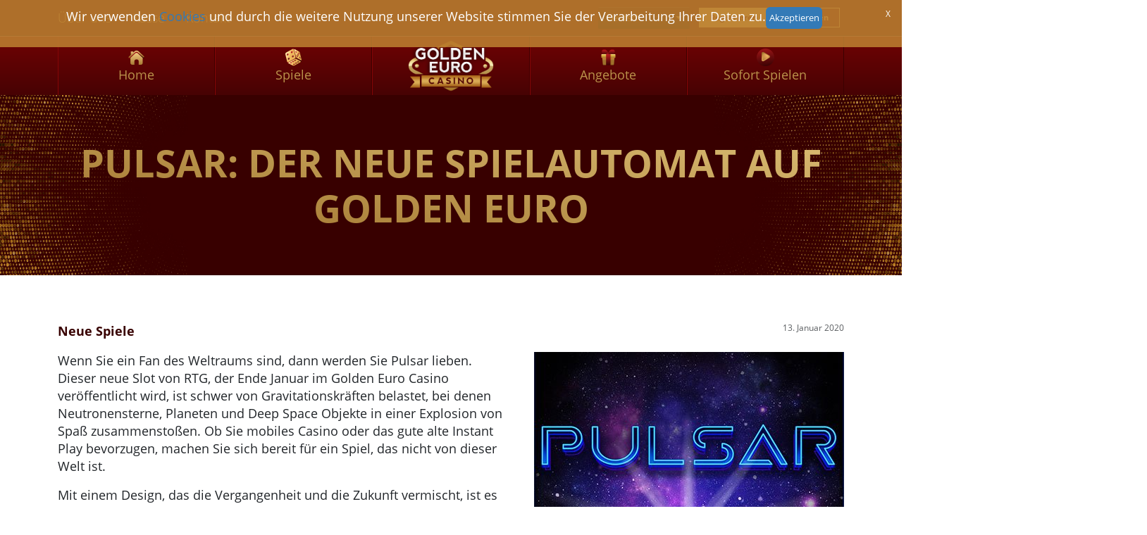

--- FILE ---
content_type: text/html; charset=utf-8
request_url: https://www.goldeneuro.com/de/blog/pulsar
body_size: 7080
content:
<!doctype html>





<html class="no-js" xmlns="http://www.w3.org/1999/xhtml" xml:lang="de-de" lang="de-de" dir="ltr"> <!--<![endif]-->
<head>
    <meta name="viewport" content="width=device-width, initial-scale=1.0" />
    <meta charset="utf-8">
	<meta name="author" content="Deni ">
	<meta name="yandex-verification" content="3a10ac3e656274a1">
	<meta name="msvalidate.01" content="10B1E6FCC04EC928CA53A77770D97B6C">
	<meta name="robots" content="index,follow">
	<meta name="description" content="Pulsar ist ein aufregender neuer Spielautomat von RTG, der am 29. Januar 2020 bei Golden Euro veröffentlicht wird. Lesen Sie unseren detaillierten Bericht, bevo">
	<meta name="generator" content="Golden Euro">
	<title>Pulsar: der neue Spielautomat auf Golden Euro – Golden Euro Casino</title>
	<link href="https://www.goldeneuro.com/en/blog/pulsar" rel="alternate" hreflang="en-GB">
	<link href="https://www.goldeneuro.com/de/blog/pulsar" rel="canonical">
	<link href="https://www.goldeneuro.com/fr/blog/pulsar" rel="alternate" hreflang="fr-FR">
	<link href="https://www.casinoge.com/fr/blog" rel="alternate" hreflang="fr-CH">
	<link href="https://www.casinoge.com/en/blog" rel="alternate" hreflang="en-CH">
	<link href="https://www.casinoge.com/it/blog" rel="alternate" hreflang="it-CH">
	<link href="/favicon.ico" rel="icon" type="image/vnd.microsoft.icon">
<link href="/media/templates/site/ge/css/bootstrap-icons.css?5db210" rel="stylesheet">
	<link href="https://cdn.jsdelivr.net/npm/bootstrap@5.3.2/dist/css/bootstrap.min.css?5db210" rel="stylesheet" crossorigin="anonymous">
	<link href="/media/vendor/fontawesome-free/css/fontawesome.min.css?6.7.2" rel="stylesheet">
	<link href="/media/templates/site/ge/css/template.min.css?5db210" rel="stylesheet">
	<link href="/media/mod_languages/css/template.min.css?5db210" rel="stylesheet">
	<link href="/media/vendor/joomla-custom-elements/css/joomla-alert.min.css?0.4.1" rel="stylesheet">
	<style>
    :root {
        --loginColor: #C09B53;
        --signupColor: #610304;
    }
</style>
	<style>.vdoresp {margin:6px;overflow:hidden;padding-bottom:56.25%;position:relative;height:0;}
.vdoresp iframe {left:0;top:0;height:100%;width:100%;position:absolute;}</style>
<script src="/media/vendor/jquery/js/jquery.min.js?3.7.1"></script>
	<script src="/media/plg_content_facadeyoutube/js/facadeyoutube.min.js?5db210"></script>
	<script src="https://cdn.jsdelivr.net/npm/bootstrap@5.3.2/dist/js/bootstrap.min.js?5db210" crossorigin="anonymous"></script>
	<script src="/media/templates/site/ge/js/template.min.js?5db210"></script>
	<script src="/media/plg_system_iframetolobby/js/iframetolobby.js?5db210"></script>
	<script src="/media/mod_menu/js/menu.min.js?5db210" type="module"></script>
	<script type="application/json" class="joomla-script-options new">{"bootstrap.dropdown":{".dropdown-toggle":{"flip":true,"boundary":"scrollParent","reference":"toggle","display":"dynamic","popperConfig":true}},"joomla.jtext":{"ERROR":"Fehler","MESSAGE":"Nachricht","NOTICE":"Hinweis","WARNING":"Warnung","JCLOSE":"Schließen","JOK":"OK","JOPEN":"Öffnen"},"system.paths":{"root":"","rootFull":"https:\/\/www.goldeneuro.com\/","base":"","baseFull":"https:\/\/www.goldeneuro.com\/"},"csrf.token":"bdf33176da32a934f5ad29c4b0f50a5e"}</script>
	<script src="/media/system/js/core.min.js?a3d8f8"></script>
	<script src="/media/vendor/bootstrap/js/dropdown.min.js?5.3.8" type="module"></script>
	<script src="/media/system/js/messages.min.js?9a4811" type="module"></script>
	<script type="application/ld+json">{"@context":"https://schema.org","@graph":[{"@type":"Organization","@id":"https://www.goldeneuro.com/#/schema/Organization/base","name":"Golden Euro Casino","url":"https://www.goldeneuro.com/"},{"@type":"WebSite","@id":"https://www.goldeneuro.com/#/schema/WebSite/base","url":"https://www.goldeneuro.com/","name":"Golden Euro Casino","publisher":{"@id":"https://www.goldeneuro.com/#/schema/Organization/base"}},{"@type":"WebPage","@id":"https://www.goldeneuro.com/#/schema/WebPage/base","url":"https://www.goldeneuro.com/de/blog/pulsar","name":"Pulsar: der neue Spielautomat auf Golden Euro – Golden Euro Casino","description":"Pulsar ist ein aufregender neuer Spielautomat von RTG, der am 29. Januar 2020 bei Golden Euro veröffentlicht wird. Lesen Sie unseren detaillierten Bericht, bevo","isPartOf":{"@id":"https://www.goldeneuro.com/#/schema/WebSite/base"},"about":{"@id":"https://www.goldeneuro.com/#/schema/Organization/base"},"inLanguage":"de-DE"},{"@type":"Article","@id":"https://www.goldeneuro.com/#/schema/com_content/article/378","name":"Pulsar: der neue Spielautomat auf Golden Euro","headline":"Pulsar: der neue Spielautomat auf Golden Euro","inLanguage":"de-DE","thumbnailUrl":"images/blog/games/pulsar440x300.jpg","image":"images/blog/games/pulsar440x300.jpg","articleSection":"Blog (DE)","dateCreated":"2020-01-14T09:23:00+00:00","isPartOf":{"@id":"https://www.goldeneuro.com/#/schema/WebPage/base"}}]}</script>
	<link href="https://www.goldeneuro.com/en/blog/pulsar" rel="alternate" hreflang="x-default">

    <link rel="apple-touch-icon" href="/apple-touch-icon.png">

    

    <!-- Matomo Tag Manager -->
    <script type="text/javascript">
        var _mtm = _mtm || [];
        _mtm.push({'mtm.startTime': (new Date().getTime()), 'event': 'mtm.Start'});
        var d=document, g=d.createElement('script'), s=d.getElementsByTagName('script')[0];
        g.type='text/javascript'; g.async=true; g.defer=true; g.src='https://track.goldeneuro.com/js/container_DAliHPXB.js'; s.parentNode.insertBefore(g,s);
    </script>
    <!-- End Matomo Tag Manager -->

<!--[if lt IE 7]>      <html class="no-js lt-ie9 lt-ie8 lt-ie7" xmlns="http://www.w3.org/1999/xhtml" xml:lang="de-de" lang="de-de" dir="ltr"> <![endif]-->
<!--[if IE 7]>         <html class="no-js lt-ie9 lt-ie8" xmlns="http://www.w3.org/1999/xhtml" xml:lang="de-de" lang="de-de" dir="ltr"> <![endif]-->
<!--[if IE 8]>         <html class="no-js lt-ie9" xmlns="http://www.w3.org/1999/xhtml" xml:lang="de-de" lang="de-de" dir="ltr"> <![endif]-->
<!--[if gt IE 8]><!-->
<!--[if lt IE 9]>
            <script src="/media/jui/js/html5.js"></script>
        <![endif]-->
</head>

<body class="site contentpage com_content  view-article layout-blog no-task itemid-371">
<div class="noau ">
    <div id="page">
        <a id="top" name="top"></a>

                    <nav class="topnav d-none d-md-block">
                <div class="container">
                    <div class="row topNavWrapper">
                        <div class="col-6"><ul class="mod-menu mod-list nav ">
    <li class="nav-item item-191"><a href="/de/ueber-uns" title="Über Golden Euro Casino">Über uns</a></li><li class="nav-item item-183"><a href="/de/kasse" title="Golden Euro Kasse">Kasse</a></li><li class="nav-item item-184"><a href="/de/kontakt" title="Golden Euro Kontakt">Kontakt</a></li></ul>
</div>
                        <div class="topNavRight col-6">
                            <div class="moduletable ">
        <div class="mod-languages">
    <p class="visually-hidden" id="language_picker_des_87">Sprache auswählen</p>


        <div class="mod-languages__select btn-group">
                                                        <button id="language_btn_87" type="button" data-bs-toggle="dropdown" class="btn btn-secondary dropdown-toggle" aria-haspopup="listbox" aria-labelledby="language_picker_des_87 language_btn_87" aria-expanded="false">
                                        Deutsch                </button>
                                                                    <ul aria-labelledby="language_picker_des_87" class="lang-block dropdown-menu">

                                                <li>
                    <a  href="/en/blog/pulsar">
                                                English                    </a>
                </li>
                                                                            <li class="lang-active">
                    <a aria-current="true"  href="https://www.goldeneuro.com/de/blog/pulsar">
                                                Deutsch                    </a>
                </li>
                                                            <li>
                    <a  href="/fr/blog/pulsar">
                                                Français                    </a>
                </li>
                                                            <li>
                    <a  href="/it/blog">
                                                Italiano                    </a>
                </li>
                            </ul>
    </div>

</div>
</div>

                            <div class="btn-container">
                                <a class="style2 hidden-lobby" target="_blank" href="/de/instantplay?show=signup" data-itl="true" onclick=parent.postMessage({"name":"show_signup"},"https://lobby.goldeneuro.com/");><span>Registrieren</span></a>
                                <a class="style1 hidden-lobby"  target="_blank" href="/de/instantplay?show=login" data-itl="true" onclick=parent.postMessage({"name":"show_login"},"https://lobby.goldeneuro.com/");><span>Anmelden</span></a>
                            </div>
                        </div>
                    </div>
                </div>
            </nav>
                            <nav class="mainnav" id="mainnav">
                
<div class="mmenu-bar navbar-header d-flex justify-content-between align-items-center flex-nowrap w-100 d-md-none">
    <div class="mobilogo"><a href="/"><img src="/images/logo.png" alt="Home"></a></div>
        <div class="btn-container d-md-none">
            <a class="style2 ms-1 mx-sm-1" target="_blank" href="/de/instantplay?show=signup" data-itl="true" onclick=parent.postMessage({"name":"show_signup"},"https://lobby.goldeneuro.com/");><span>Registrieren</span></a>
            <a class="style1 mx-1"  target="_blank" href="/de/instantplay?show=login" data-itl="true" onclick=parent.postMessage({"name":"show_login"},"https://lobby.goldeneuro.com/");><span>Anmelden</span></a>
        </div>
    <button
            class="navbar-toggler"
            id="open"
            type="button"
            data-bs-toggle="collapse"
            data-bs-target="#navbarNav"
            aria-controls="navbarNav"
            aria-expanded="false"
            aria-label="Toggle navigation"
    >
        <span class="navbar-toggler-line1"></span>
        <span class="navbar-toggler-line2"></span>
        <span class="navbar-toggler-line3"></span>
    </button>
</div>
<div id="navbarNav" class="main-navigation d-md-none collapse navbar-collapse">
    <ul class="navbar-nav">
        <li class="item-247"><a href="/de/angebote" title="Angebote" >Angebote</a></li><li class="item-248"><a href="/de/casino-spiele" title="Spiele" >Spiele</a></li><li class="item-1298 current active"><a href="/de/blog" title="Blog" >Blog</a></li><li class="item-250"><a href="/de/casino-spiele" title="Kasse" >Kasse</a></li><li class="item-251"><a href="/de/kontakt" title="Kontakt" >Kontakt</a></li><li class="item-252"><a href="/de/geschaeftsbedingungen" title="Geschäftsbedingungen" >Geschäftsbedingungen</a></li>    </ul>

    <div class="mod-languages">
         <nav class="languageSwitcher">
            <div class="moduletable ">
        <div class="mod-languages">
    <p class="visually-hidden" id="language_picker_des_87">Sprache auswählen</p>


        <div class="mod-languages__select btn-group">
                                                        <button id="language_btn_87" type="button" data-bs-toggle="dropdown" class="btn btn-secondary dropdown-toggle" aria-haspopup="listbox" aria-labelledby="language_picker_des_87 language_btn_87" aria-expanded="false">
                                        Deutsch                </button>
                                                                    <ul aria-labelledby="language_picker_des_87" class="lang-block dropdown-menu">

                                                <li>
                    <a  href="/en/blog/pulsar">
                                                English                    </a>
                </li>
                                                                            <li class="lang-active">
                    <a aria-current="true"  href="https://www.goldeneuro.com/de/blog/pulsar">
                                                Deutsch                    </a>
                </li>
                                                            <li>
                    <a  href="/fr/blog/pulsar">
                                                Français                    </a>
                </li>
                                                            <li>
                    <a  href="/it/blog">
                                                Italiano                    </a>
                </li>
                            </ul>
    </div>

</div>
</div>

         </nav>
    </div>

</div>

<div class="container d-none d-md-block hidden-ipls">
	<ul class="nav non-mobile menu hidden-ipls hidden-sm hidden-xs non-mobile">
	<li class="item-104"><a href="/de" title="Home" ><img src="/images/indexpage/home_1.png" alt="Home" width="25" height="25"/><span class="image-title">Home</span> </a></li><li class="item-192 parent"><a href="/de/casino-spiele" title="Spiele" ><img src="/images/indexpage/dice_1.png" alt="Spiele" width="25" height="25"/><span class="image-title">Spiele</span> </a></li><li class="item-163"><a class="logospacer" href="/de" title="Logo" ><img src="/images/logo.png" alt="Logo" width="25" height="25"/></a></li><li class="item-162"><a href="/de/angebote" title="Angebote" ><img src="/images/indexpage/Promotions_1.png" alt="Angebote" width="25" height="25"/><span class="image-title">Angebote</span> </a></li><li class="item-166"><a href="/de/instantplay?show=login" data-itl="true" onclick=parent.postMessage({"name":"show_login"},"https://lobby.goldeneuro.com/"); title="Sofort Spielen" ><img src="/images/indexpage/InstantPlay_1.png" alt="Sofort Spielen" width="25" height="25"/><span class="image-title">Sofort Spielen</span> </a></li></ul>
</div>
            </nav>
                
                    <div class="container-fluid subpageBg">
                <div class="container subpage">
                    <div class="row">
                        <h1 class="text-center">Pulsar: der neue Spielautomat auf Golden Euro</h1>
                    </div>
                </div>
            </div>
                <div class="subPageContent container-fluid">

            

            
            <div id="system-message-container" aria-live="polite"></div>

            ﻿<div class="override container com-content-article item-page pt-lg-5 pb-lg-5">
    <meta itemprop="inLanguage" content="de-DE">

    
    
        
            <dl class="article-info text-muted">

            <dt class="article-info-term">
                            <span class="visually-hidden">                        Details                            </span>                    </dt>

        
        
                    <div class="category-name">
            <a href="/de/blog/neue-spiele">Neue Spiele</a>
    </div>        
        
                    <dd class="published">
    <span class="icon-calendar icon-fw" aria-hidden="true"></span>
    <time datetime="2020-01-13T19:00:00-04:00">
        13. Januar 2020    </time>
</dd>
        
    
            
        
            </dl>
    
    
        <ul class="fields-container">
    <li class="field-entry cta-link-to-blog ">    <span class="field-label ">CTA link To all Blogs: </span>
<span class="field-value ">/blog</span>
</li>
<li class="field-entry cta-text-blog-game-de ">    <span class="field-label ">CTA Text Blog Game DE: </span>
<span class="field-value ">JETZT SPIELEN!</span>
</li>
<li class="field-entry cta-link-blog-game-de ">    <span class="field-label ">CTA Link Blog Game DE: </span>
<span class="field-value ">de/instantplay?show=login</span>
</li></ul>
                            <figure class="right item-image">
    <img src="/images/blog/games/pulsar440x300.jpg" alt="Pulsar Spielautomat logo auf Golden Euro Casino">    </figure>
                    <div class="com-content-article__body pb-4">
        <p>Wenn Sie ein Fan des Weltraums sind, dann werden Sie Pulsar lieben. Dieser neue Slot von RTG, der Ende Januar im Golden Euro Casino veröffentlicht wird, ist schwer von Gravitationskräften belastet, bei denen Neutronensterne, Planeten und Deep Space Objekte in einer Explosion von Spaß zusammenstoßen. Ob Sie mobiles Casino oder das gute alte Instant Play bevorzugen, machen Sie sich bereit für ein Spiel, das nicht von dieser Welt ist.</p>
 
<p>Mit einem Design, das die Vergangenheit und die Zukunft vermischt, ist es leicht zu sehen, warum dieses Spiel eine positive Review nach der anderen erhält. Es hat vielleicht nicht den ganzen Schnickschnack anderer Videospiele, aber was ihm an Features fehlt, bietet es in erstaunlichen Gameplay, das Sie sicher in seinen Bann ziehen wird.</p>
<h2>Pulsar Technische Aspekte </h2>
<p>Pulsar ist ein 3x5 Slot mit 20 festen Gewinnlinien und 5 Walzen. Es hat eine geringe Volatilität, was es perfekt für diejenigen macht, die neu an den Slots sind, ohne dass ihnen etwas der Magie genommen wird. Aber auch erfahrenere Spieler werden etwas finden, das sie genießen können. Die Gewinne fließen von links nach rechts und können bis zum 150-fachen des Einsatzes gehen.</p>
<p>Es ist erwähnenswert in diesem Bericht, dass das Spiel keine Wilds oder Streuungen aufweist, was es aber nicht weniger lustig macht.</p>
<h2>Pulsar Thema und Design</h2>
<p>Dieses neue Spiel nimmt die Spieler mit auf eine Reise in den tiefen Weltraum, wo Objekte wie Planeten, Asteroiden, Galaxien und Neutronensterne zusammenkommen, um den Spielern einen Universum wie kein anderes zu bieten. Die Schrift und die Musik werden für diejenigen, die früher Videospiele gespielt haben, sofort erkennbar sein. Ob Nostalgie oder der Reiz des Basisspiels, Pulsar bietet für jeden etwas.</p>
<p>Die futuristischen Rollen sind von neonblauem Licht umgeben und in einer wabenartigen Struktur konfiguriert, was für ein faszinierenderes Setup sorgt, als man es normalerweise in einem Spielautomaten findet. Diese wird dann direkt auf einer Spiralgalaxie platziert. Alle Informationen, die Sie vielleicht benötigen, um diesen Slot zu spielen, befinden sich in den beiden unteren Ecken des Bildschirms.</p>
<h2>Pulsar Boni</h2>
<h3>Explodierende Sterne</h3>
<p>Machen Sie sich bereit für einige erstaunliche interstellare Boni und Feuerwerke, wenn Sie diesen Online-Slot spielen. Mit vier verschiedenen Neutronensternen, die zur Verfügung stehen, wird jeder in einem anderen Muster explodieren, wenn sein Timer Null erreicht. Sobald er explodiert, werden alle Symbole innerhalb seines Explosionsweges zerstört, nur um dann durch neue zufällige Symbole und neue Gewinnchancen an diesem erstaunlichen Spielautomaten ersetzt zu werden.</p>
<h3>Gratisspins und Walzen</h3>
<p>Das Spiel bietet auch Freispiele und Spezialwalzen, die den Spaß am Leben erhalten. Gewinnkombinationen verschwinden, sobald die Auszahlungen erfolgen, woraufhin neue Symbole und damit neue Gewinnmöglichkeiten erscheinen. Dies wird mit jedem weiteren Gewinn fortgesetzt, bis Ihr Glück aufgebraucht ist und das Spiel wieder normal läuft. Freirunden sind auch während des Spiels möglich.</p>
<h2>Zusammenfassende Beurteilung</h2>
<p>Pulsar ist ein Spielautomat, der von jedem genossen werden kann. Egal ob Sie neu bei Slots sind und nach etwas einfachem suchen, das eine geringe Volatilität aufweist, oder ob Sie ein erfahrener Spieler sind, der auf der Suche nach dem nächsten großen Titel ist, RTG's Pulsar bietet für jeden etwas. Von der Grafik über das Gameplay bis hin zur Musik, dieser Slot wird sich durchsetzen.</p>
<p>Auch wenn das Fehlen von Streuungen oder Wilds wie ein Deal-Breaker erscheinen mag, würden wir Sie ermutigen, es als unverblümten Spaß zu betrachten. Mit erstaunlichen Grafiken und einem Thema, das buchstäblich nicht von dieser Welt ist, ist Pulsar alles, was ein Spielautomat sein sollte. Bleiben Sie dran und erleben Sie den Wow-Effekt, den dieses Spiel inspirieren kann!</p>
<p>Verpassen Sie nicht diese meisterhafte Mischung aus moderner Technologie und Spaß aus dem Weltraum! <em><br></em></p>
<p> </p>
<p> </p>    </div>

        
        
                                            <div class="cf-cta-container">
                    <a href="/de/instantplay?show=login" data-itl="true" onclick=parent.postMessage({"name":"show_login"},"https://lobby.goldeneuro.com/"); class="cf-play-btn" role="button" aria-pressed="true">JETZT SPIELEN!</span></a>
                </div><div class="cf-cta-container-2">
                    <a href="/blog" class="cf-allgames-btn" role="button" aria-pressed="true"><img src="/images/arrow.png" alt="Back to Blog"><span>ZURÜCK ZUM BLOG</span></a>
                    </div>
</div>

        </div>
        
        <footer class="level1">
            <a id="footer" name="footer"></a>
            <div class="container">
                <div class="row">
                    <div class="footerSocial text-center">
                                                    <div class="moduletable ">
        
<div id="mod-custom276" class="mod-custom custom">
    <ul class="socialFooter">
<li><a title="instagram" href="https://www.instagram.com/goldeneuro/"><img title="instagram" src="/images/Instagram.png" alt="instagram" width="33" height="33"></a></li>
<li><a title="twitter" href="https://x.com/goldeneuro"><img title="twitter" src="/images/Twitter.png" alt="twitter" width="32" height="26"></a></li>
</ul></div>
</div>

                                            </div>

                    <div class="col-12 col-sm-4 text-center">
                                                    <div class="moduletable ">
            <h3 >Golden Euro</h3>        <ul class="mod-menu mod-list nav ">
    <li class="nav-item item-557"><a href="/de/mobil" title="Mobiles Casino">Mobiles Casino</a></li><li class="nav-item item-1180"><a href="/de/slot-tournaments" title="Slot-Turniere">Slot-Turniere</a></li><li class="nav-item item-189"><a href="/de/angebote" title="Angebote">Angebote</a></li><li class="nav-item item-371 current active parent"><a href="/de/blog" title="Blog" aria-current="location">Blog</a></li></ul>
</div>

                                            </div>
                    <div class="col-12 col-sm-4 text-center">
                                                    <div class="moduletable ">
            <h3 >Verantwortung</h3>        <ul class="mod-menu mod-list nav ">
    <li class="nav-item item-190"><a href="/de/geschaeftsbedingungen" title="Geschäftsbedingungen">Geschäftsbedingungen</a></li><li class="nav-item item-813"><a href="/de/privacy-policy" title="Datenschutzrichtlinie">Datenschutzrichtlinie</a></li><li class="nav-item item-555"><a href="/de/kasse" title="Kasse">Kasse</a></li></ul>
</div>

                                            </div>
                    <div class="col-12 col-sm-4 text-center">
                                                    <div class="moduletable ">
            <h3 >Hilfe</h3>        <ul class="mod-menu mod-list nav ">
    <li class="nav-item item-193"><a href="/de/kontakt" title="Kontakt">Kontakt</a></li><li class="nav-item item-1221"><a href="/de/blog/presse" title="Pressemitteilungen">Pressemitteilungen</a></li><li class="nav-item item-182"><a href="https://www.goldeneuroaffiliates.com/en/" title="Partnerprogramm" target="_blank" rel="noopener noreferrer">Partnerprogramm</a></li></ul>
</div>

                                            </div>
                </div>
            </div>
        </footer>
        <footer class="level2">
            <div class="container">
                <div class="row">
                    <div class="col-12 copyright">
                                                    <div class="moduletable ">
        
<div id="mod-custom245" class="mod-custom custom">
    <p style="text-align: center;"><span lang="EN-US"></span></p></div>
</div>
<div class="moduletable ">
        <div class="footercopyright ">
    <p>Copyright © 2026 Continental Ventures Ltd. All Rights Reserved. You must be at least 18 years of age to play</p>
</div>
</div>
<div class="moduletable ">
        
<div id="mod-custom118" class="mod-custom custom">
    <p><a title="RTG" href="https://spinlogicgaming.com" target="_blank" rel="noopener noreferrer"><img style="margin-right: 20px;" title="Spinlogic Gaming" src="/images/footer_spinlogic_logo.png" alt="Spinlogic Gaming" width="88" height="16" /></a> <a title="CDS" href="https://www.centraldisputesystem.com/form.asp?casinoID=78" target="_blank" rel="noopener noreferrer"><img style="margin-right: 20px;" title="CDS" src="/images/Footer_cds_long.png" alt="CDS" width="88" height="28" /> </a> <a title="itechlabs" href="https://www.itechlabs.com/certificates/ContinentalVentures/ContinentalVentures_RTP_audit_certificate.pdf" target="_blank" rel="noopener noreferrer"><img style="margin-right: 20px;" title="itechlabs" src="/images/Footer_itechlabs_1_1.png" alt="itechlabs" height="16" /></a><img style="margin-right: 20px;" title="18+" src="/images/18_1.png" alt="18+" height="16" /> <a title="Gamblers Anonymous" href="http://www.gamblersanonymous.org/ga/" target="_blank" rel="noopener noreferrer"><img style="margin-right: 20px;" title="Gamblers Anonymous" src="/images/Footer_GA_2.png" alt="Gamblers Anonymous" height="16" /></a> <a title="Cybersitter" href="https://cybersitter.27labs.com/" target="_blank" rel="noopener noreferrer"><img style="margin-right: 20px;" title="cybersitter" src="/images/Footer_cybersitter.png" alt="cybersitter" height="16" /></a></p></div>
</div>

                                                <!-- http://www.antiguagaming.gov.ag/SealValidator.asp?ID=2290011110 -->
                        <p class="seal">

                            <a href="https://www.fsrc.gov.ag/index.php/continental-ventures-ltd" target="_blank" rel="">
                                <img src="/images/pimgpsh_thumbnail_win_distr.png" alt="Seal" />
                            </a>
                                                    </p>
                    </div>
                </div>
            </div>
        </footer>

        <div id="stickyBtn" class="stickyButton container-fluid no-padding text-center d-none">
            <a class="stickyhome" href="/de/instantplay?show=login" data-itl="true" onclick=parent.postMessage({"name":"show_login"},"https://lobby.goldeneuro.com/");>JETZT SPIELEN!</a>
            <a class="sticky" href="/de/instantplay?show=login" data-itl="true" onclick=parent.postMessage({"name":"show_login"},"https://lobby.goldeneuro.com/");>JETZT SPIELEN!</a>
        </div>
    </div>
    </div>
</body>
</html>

--- FILE ---
content_type: text/css
request_url: https://www.goldeneuro.com/media/templates/site/ge/css/template.min.css?5db210
body_size: 10154
content:
@font-face{font-family:"Open Sans";font-display:swap;font-style:normal;font-weight:300;src:url("../css/fonts/open-sans-v23-latin-300.woff2") format("woff2"),url("../css/fonts/open-sans-v23-latin-300.woff") format("woff")}@font-face{font-family:"Open Sans";font-display:swap;font-style:normal;font-weight:400;src:url("../css/fonts/open-sans-v23-latin-regular.woff2") format("woff2"),url("../css/fonts/open-sans-v23-latin-regular.woff") format("woff")}@font-face{font-family:"Open Sans";font-display:swap;font-style:normal;font-weight:700;src:url("../css/fonts/open-sans-v23-latin-700.woff2") format("woff2"),url("../css/fonts/open-sans-v23-latin-700.woff") format("woff")}@font-face{font-family:"Open Sans";font-display:swap;font-style:normal;font-weight:800;src:url("../css/fonts/open-sans-v23-latin-800.woff2") format("woff2"),url("../css/fonts/open-sans-v23-latin-800.woff") format("woff")}.no-padding{padding:0 !important}.float-left{float:left !important}.float-right{float:right !important}.flex{display:flex}img{max-width:100%;height:auto}.goldenBar{color:#fff;width:100%;background:linear-gradient(259.7deg, #D6B76E 7.61%, #B9934B 55.08%, #9F712B 98.75%, #9F712B 98.75%);border-radius:0;font-style:normal;font-weight:bold;padding-left:30px;padding-top:9px;padding-bottom:9px;margin:0}@media(min-width: 576px){.goldenBar{border-radius:3px}}.goldenBar h1,.goldenBar h2,.goldenBar h3,.goldenBar h4,.goldenBar h5,.goldenBar p{margin:0}.newsflash .newsflash-title a:focus,.newsflash .newsflash-title a:hover,.newsflash .newsflash-title a:active,section.fp.promos .item .newsflash-title a{color:#e2a21b;text-decoration:none;font-weight:normal}span.dl-4,span.dl-3,span.dl-2,span.dl-1{display:block;clear:both;overflow:hidden;text-indent:-500px;width:62px;height:62px;margin:0 auto 30px}.item-page table th,.item-image table th,.blog .item table th{color:#fff;text-align:left;font-weight:bold;line-height:21px}@media(min-width: 576px){.item-page table th,.item-image table th,.blog .item table th{font-weight:bold;line-height:35px}}body{position:relative;font-family:"Open Sans",sans-serif;font-style:normal;font-weight:400;font-size:12px;overflow-x:hidden}body.inlobby .topnav{display:none !important}body.inlobby .mainnav{display:none}body.inlobby footer{display:none}.hidden{display:none}p,ol,ul,table td,table th{font-size:12px;line-height:25px}@media(min-width: 768px){p,ol,ul,table td,table th{font-size:14.5px}}@media(min-width: 1200px){p,ol,ul,table td,table th{font-size:18px}}h1,.h1{font-family:Open Sans,sans-serif;font-style:normal;font-weight:bold;font-size:2.5em}@media(min-width: 768px){h1,.h1{font-size:3.5em}}@media(min-width: 1200px){h1,.h1{font-size:4.5em}}h2,.h2{font-family:Open Sans,sans-serif;font-style:normal;font-weight:bold;font-size:1.8em}@media(min-width: 768px){h2,.h2{font-size:2em}}@media(min-width: 1200px){h2,.h2{font-size:2.5em}}h2.section-headline,.h2.section-headline{margin-bottom:26px}h3,.h3{font-family:Open Sans,sans-serif;font-style:normal;font-weight:bold;font-size:1.5em}@media(min-width: 768px){h3,.h3{font-size:1.8em}}@media(min-width: 1200px){h3,.h3{font-size:2em}}h4,.h4{font-family:Open Sans,sans-serif;font-style:normal;font-weight:bold;font-size:1.2em}@media(min-width: 768px){h4,.h4{font-size:1.5em}}@media(min-width: 1200px){h4,.h4{font-size:1.8em}}a{text-decoration:none;color:#380000}a:focus,a:active,a:hover{text-decoration:none;color:#380000;box-shadow:none}.clear{clear:both}.article-info-term{display:none}.pagination{display:flex;padding:0;margin:0;justify-content:center;align-items:center;width:100%}.pagination .counter{display:none}.pagination ul{display:flex;list-style-type:none;padding:0;justify-content:center;align-items:center}.pagination ul .pagination-start,.pagination ul .pagination-end{display:none}.pagination ul .pagination-next,.pagination ul .pagination-prev{background:linear-gradient(180deg, #D6B76E 7.61%, #B9934B 55.08%, #9F712B 78.75%, #9F712B 98.75%);border-radius:2px;color:#540304;font-size:15.75px;text-transform:uppercase;font-weight:600;text-align:center;display:flex;justify-content:center;align-content:center}.pagination ul .pagination-prev{background:rgba(0,0,0,0);border:1px solid #d6b76e;color:#d6b76e}.pagination ul li{font-weight:600;font-size:15.75px;line-height:21px}.pagination ul li span{color:#ba934b;padding:10px 25px}@media(min-width: 576px){.pagination ul li a{padding:10px 25px}}.pagination .previous>a,.pagination .previous>span{background-image:url(/images/left.png);background-repeat:no-repeat;border:0;background-position:left;color:#c8a55b;padding:10px 40px 10px}.pagination .next>a,.pagination .next>span{background-image:url(/images/right.png);background-repeat:no-repeat;border:0;background-position:right;color:#c8a55b;padding:6px 40px 10px}.pagination li>a:focus,.pagination li>a:hover{background-color:rgba(238,238,238,0)}.view-article ul.pagination{clear:both;display:flex}.view-article ul.pagination li{flex:0 0 100%;display:flex}.view-article ul.pagination li:not(:only-child){flex:0 0 50%}.view-article ul.pagination li.next{justify-content:flex-end}.blogCategories ul.nav{display:flex;flex-wrap:wrap;padding:1rem 0}.blogCategories ul.nav li{border-radius:2px;flex:1 0 45%;margin:5px;display:inline-flex}@media(min-width: 576px){.blogCategories ul.nav li{flex:1 0 21%}}.blogCategories ul.nav li a{display:flex;align-items:center;justify-content:center;border:2px solid #ba934b;border-radius:2px;font-weight:600;font-size:1em;text-align:center;text-transform:uppercase;color:#ba934b;width:100%;padding:10px 15px}@media(min-width: 768px){.blogCategories ul.nav li a{font-size:1.3em}}.blogCategories ul.nav :hover{color:#380000;background:linear-gradient(259.7deg, #D6B76E 7.61%, #B9934B 55.08%, #9F712B 98.75%, #9F712B 98.75%)}.blogCategories ul.nav li.current{background:linear-gradient(259.7deg, #D6B76E 7.61%, #B9934B 55.08%, #9F712B 98.75%, #9F712B 98.75%);color:#380000;border-radius:2px}.blogCategories ul.nav li.current a{color:#380000}.blog{padding:10px 0}@media(min-width: 576px){.blog{padding:70px 0}}.blog .blog-item{margin-top:30px}.blog .pagination{display:flex;padding:0;margin:0;justify-content:center;align-items:center;width:100%;position:relative}.blog .pagination .counter{display:none}.blog .pagination ul{display:flex;list-style-type:none;padding:0;justify-content:center;align-items:center;margin-top:95px}.blog .pagination ul .pagination-start,.blog .pagination ul .pagination-end{display:none}.blog .pagination ul li.page-item{font-weight:600;font-size:15.75px;line-height:21px;padding:0}.blog .pagination ul li.page-item.disabled,.blog .pagination ul li.page-item:first-child,.blog .pagination ul li.page-item:last-child{display:none}.blog .pagination ul li.page-item.active span.page-link{color:#ba934b;background:none}.blog .pagination ul li.page-item .page-link:hover{color:#ba934b}.blog .pagination ul li.page-item a,.blog .pagination ul li.page-item span{display:flex;justify-content:center;align-items:center;border:none}.blog .ctaButton,.blog .ctaButtonMobile{width:158px}@media(max-width: 340px){.blog .ctaButton,.blog .ctaButtonMobile{width:130px}}.blog .pagination-prev{margin-right:60px}@media(max-width: 992px){.blog .pagination-prev{position:absolute;top:40px;left:0}}.blog .pagination-prev span,.blog .pagination-prev a{color:#ba934b}.blog .pagination-next{margin-left:60px}@media(max-width: 992px){.blog .pagination-next{position:absolute;top:40px;right:0}}.blog .pagination-next span,.blog .pagination-next a{color:#700203}.blog .icon-angle-left{padding:0}.blog .icon-angle-left:before{content:url(../images/leftGolden.png);margin-right:10px;display:inline-flex;align-self:center}.blog .icon-angle-right{padding:0}.blog .icon-angle-right:after{content:url(../images/right.png);margin-left:10px;display:inline-flex;align-self:center}.blog .page-header{border-bottom:none}.blog .row{display:flex;flex-wrap:wrap;margin:0}.blog .item-image img{max-width:100%;height:auto;display:block}.blog .row.item{margin-top:35px;margin-bottom:35px}.blog .page-header h2 a{font-style:normal;font-weight:bold;font-size:22px;color:#000;padding:23px 0 10px 0}@media(min-width: 576px){.blog .page-header h2 a{font-style:normal;font-weight:bold;font-size:25px;line-height:35px}}.blog dl.article-info{display:flex;justify-content:space-between;line-height:1}.blog .category-name{color:#5f5f5f;font-weight:normal;font-size:15.75px;margin:1rem 0 2rem 0}.blog .category-name span{text-transform:uppercase}.blog .published{color:#5f5f5f;font-weight:normal;font-size:15.75px;margin:1rem 0 2rem 0}.blog .published span{text-transform:uppercase}.blog .blogContent h2{display:block}.blog .label-warning{display:none}.blog .item table{margin:10px 0}.blog .item table th{padding:4px 30px !important}.blog .item table td{padding:4px 30px !important;font-weight:normal;font-size:10px;line-height:21px}.blog .item table thead tr{background:linear-gradient(259.7deg, #D6B76E 7.61%, #B9934B 55.08%, #9F712B 98.75%, #9F712B 98.75%)}.blog .item table tbody tr{background:#fff}.blog .item table tbody tr:nth-child(odd){background:#f6efe1}.tags-cat{display:flex;flex-wrap:wrap}.tags-cat .tagged-item{margin-top:30px}.tags-cat .tagged-item .tag-body>p{display:inline}.readmore a.btn{font-style:normal;font-weight:bold;font-size:15.75px;background:-webkit-linear-gradient(259.7deg, #D6B76E 7.61%, #B9934B 55.08%, #9F712B 98.75%, #9F712B 98.75%);-webkit-background-clip:text;-webkit-text-fill-color:rgba(0,0,0,0);padding:0;border:none}.topnav{padding:5px 0;border-bottom:1px solid #300404;background:#500001;font-size:11px;font-weight:300}.topnav .topNavWrapper{display:flex;align-items:center}.topnav .topNavWrapper .nav>li>a{color:#ba934b;padding:7px 15px}.topnav .topNavWrapper .nav>li>a:hover{background-color:rgba(0,0,0,0);opacity:.8}.topnav .topNavWrapper .nav>li:first-child a{padding-left:0}.topnav .topNavWrapper .topNavRight{display:flex;justify-content:flex-end;align-items:center}.topnav .topNavWrapper a.loginButton{border:1px solid #ba934b;border-radius:2px;width:77px;height:23px;text-align:center;justify-content:center;align-items:center;display:flex;color:#ba934b;margin-left:10px}.topnav .topNavWrapper a.loginButton:hover{text-decoration:none;opacity:.8}.topnav .topNavWrapper a.loginButton:after{content:url(../images/login-desk.png);padding:0 5px}.mod-languages .btn-group{color:#ba934b;border-radius:2px}.mod-languages .btn-group button{display:flex;align-items:center;justify-content:space-between;width:132px;background:linear-gradient(180deg, #572F2F 0%, #4A0303 3.65%, #1B0101 100%);border-radius:2px;border-color:#540304;box-shadow:none;color:#ba934b;font-size:12.91px}.mod-languages .dropdown-menu.show{background:linear-gradient(180deg, #572F2F 0%, #4A0303 3.65%, #1B0101 100%);color:#fff;box-shadow:none;border:1px solid #ba934b;position:absolute;transform:translate(0, 0) !important;z-index:1010;width:132px;min-width:132px;padding:0}@media(min-width: 768px){.mod-languages .dropdown-menu.show{transform:translate(0, 5px) !important}}.mod-languages .dropdown-menu.show li{padding:.1rem 0;margin:0;font-size:12px;cursor:pointer}.mod-languages .dropdown-menu.show li:not(.lang-active):hover{background:#540304}.mod-languages .dropdown-menu.show li:not(.lang-active):hover a{color:#fff}.mod-languages .dropdown-menu.show li a{display:block;width:100%;color:#ba934b}.mod-languages .dropdown-menu.show li a :hover{color:#ba934b;opacity:.8}.main-navigation{position:fixed;right:0;height:100vh;width:93%;font-size:12.91px;color:#ba934b;background:linear-gradient(to bottom, #700203 0, #470304 100%);z-index:9;top:0;overflow-x:hidden}.main-navigation.slide-left{visibility:visible;-webkit-animation:slide-left .75s cubic-bezier(0.25, 0.46, 0.45, 0.94) both;animation:slide-left .75s cubic-bezier(0.25, 0.46, 0.45, 0.94) both}.main-navigation.slide-right{visibility:visible;-webkit-animation:slide-right .75s cubic-bezier(0.25, 0.46, 0.45, 0.94) both;animation:slide-right .75s cubic-bezier(0.25, 0.46, 0.45, 0.94) both}@media(min-width: 768px){.main-navigation{top:0}}.main-navigation .chzn-results{margin-left:0 !important;margin-top:0 !important}@-webkit-keyframes slide-left{0%{-webkit-transform:translateX(100%);transform:translateX(100%)}100%{-webkit-transform:translateX(0);transform:translateX(0)}}@keyframes slide-left{0%{-webkit-transform:translateX(100%);transform:translateX(100%)}100%{-webkit-transform:translateX(0);transform:translateX(0)}}@-webkit-keyframes slide-right{0%{-webkit-transform:translateX(0);transform:translateX(0)}100%{-webkit-transform:translateX(100%);transform:translateX(100%)}}@keyframes slide-right{0%{-webkit-transform:translateX(0);transform:translateX(0)}100%{-webkit-transform:translateX(100%);transform:translateX(100%)}}.iconWrapper img.loginMob{position:absolute;z-index:9;top:24px;right:80px;width:53px;height:53px}@media(min-width: 767px){.iconWrapper img.loginMob{top:11px}}.mainnav{height:103px;font-size:12.91px;z-index:9999;border-top:1px solid #9a4c4d;color:#ba934b;background:#700203;background:url([data-uri]);background:linear-gradient(to bottom, #700203 0, #470304 100%);filter:progid:dximagetransform.microsoft.gradient(startcolorstr="$color_japanese_maple_approx", endcolorstr="$color_bulgarian_rose_approx",gradienttype=0 )}.mainnav .logo{margin-top:-22px;padding:0}.mainnav .image-title{display:block;clear:both}.mainnav>.container>.nav{height:83px}.mainnav>.container>.nav>li{height:83px;border-left:1px solid #850506;border-right:1px solid #3b0000;text-align:center}.mainnav .nav>li{display:flex;justify-content:center;align-items:center;flex:1 0 19%}.mainnav .nav>li>a{height:83px;color:#ba934b;line-height:initial;display:flex;flex-direction:column;align-items:center;justify-content:center;padding:0;width:100%}.mainnav .nav>li>a:hover{background-color:#4a0303}.mainnav .nav>li>a:focus{background-color:#4a0303}.mainnav .nav>li.active>a{background-color:#4a0303}.mainnav #navbarNav{padding-left:50px;z-index:99999997;transform:translateX(100%);transition:transform .4s ease-in-out}.mainnav #navbarNav>ul{list-style:none;margin-top:120px;padding-left:0}.mainnav #navbarNav>ul li{font-size:20px;line-height:18px;margin-bottom:20px}.mainnav #navbarNav>ul li a{color:#ba934b}.mainnav #navbarNav>ul li a:hover,.mainnav #navbarNav>ul li a:focus,.mainnav #navbarNav>ul li a:visited{text-decoration:none}.mainnav #navbarNav.show{transform:translateX(0)}.fp-promo{padding:3em 0}@media(min-width: 992px){.fp-promo{padding:7em 0}}.fp-promo .heroImg{display:flex;justify-content:center;align-items:center}.fp-promo .heroImg .ctaButton,.fp-promo .heroImg .ctaButtonMobile{align-self:start}.casinoTitle{display:flex;flex-direction:column;justify-content:center;color:#fff}.casinoTitle h1{font-weight:800;margin:0}.casinoTitle h2{background:-webkit-linear-gradient(259.7deg, #D6B76E 7.61%, #B9934B 55.08%, #9F712B 98.75%, #9F712B 98.75%);-webkit-background-clip:text;-webkit-text-fill-color:rgba(0,0,0,0);font-weight:700;margin:0}.casinoTitle h3{font-weight:400;margin:0}@media(min-width: 992px){.casinoTitle .heroIcons{margin-bottom:20px}}.casinoTitle .heroIcons table tr td:first-child{width:8%}.ctaButton,.ctaButtonMobile{background:linear-gradient(259.7deg, #D6B76E 7.61%, #B9934B 55.08%, #9F712B 98.75%, #9F712B 98.75%);border-radius:2px;color:#540304;width:265px;font-size:15.75px;text-transform:uppercase;padding:10px 0;font-weight:600;text-align:center;display:block}.ctaButtonMobile{text-align:center !important;margin:3rem auto;height:auto}a.ctaButton:hover,a.ctaButtonMobile:hover,a.ctaButton:focus,a.ctaButtonMobile:focus,a.ctaButton:active,a.ctaButtonMobile:active{opacity:.95;color:#540304;text-decoration:none;-moz-transition:all .2s ease-in;-o-transition:all .2s ease-in;-webkit-transition:all .2s ease-in;transition:all .2s ease-in}.stickyButton{background:linear-gradient(259.7deg, #D6B76E 7.61%, #9F712B 98.75%);height:45px;align-items:center;justify-content:center;position:fixed;bottom:0;width:100%;z-index:9999;display:flex}@media(min-width: 576px){.stickyButton{display:none !important}}.stickyButton a{font-weight:600;font-size:15.75px;color:#380000;text-transform:uppercase}.stickyButton .stickyhome{display:none}.fp-section a{font-weight:bold}@media(min-width: 992px){.fp-section.fpMobileCasino .mod-custom{display:flex;align-items:center}}@media(min-width: 992px){.fp-section.fpMobileCasino .mod-custom p{width:50%}}.jackpots{background:linear-gradient(180deg, #970001 0%, #480304 100%);text-align:center;color:#fff;font-style:normal;font-weight:normal;height:100px;display:flex;align-items:center;justify-content:center}.jackpots.sticky-jackpot{position:fixed;bottom:0;left:0;right:0;z-index:1000}.jackpots.on-footer{position:absolute;width:100%;z-index:1000}.jackpots p{margin:0;display:flex;justify-content:center;align-items:center;line-height:normal}.jackpots p:before{content:url(../images/diamond.png);margin-right:10px;position:relative}.jackpots #dynjackpots{background:-webkit-linear-gradient(259.7deg, #D6B76E 7.61%, #B9934B 55.08%, #9F712B 98.75%, #9F712B 98.75%);-webkit-background-clip:text;-webkit-text-fill-color:rgba(0,0,0,0);font-weight:normal;font-size:25px;margin-left:10px}@media(min-width: 576px){.jackpots #dynjackpots{font-size:30px}}section.gp{margin:70px 0}.section-title-wrapper .section-title,.section-title-wrapper .promotions .promotionsTitle,.promotions .section-title-wrapper .promotionsTitle{color:#fff;width:100%;background:linear-gradient(259.7deg, #D6B76E 7.61%, #B9934B 55.08%, #9F712B 98.75%, #9F712B 98.75%);border-radius:0}@media(min-width: 576px){.section-title-wrapper .section-title,.section-title-wrapper .promotions .promotionsTitle,.promotions .section-title-wrapper .promotionsTitle{border-radius:3px}}.section-title-wrapper .section-title h3,.section-title-wrapper .promotions .promotionsTitle h3,.promotions .section-title-wrapper .promotionsTitle h3{font-style:normal;font-weight:bold;padding-left:30px;padding-top:9px;padding-bottom:9px;margin:0}.section-title-wrapper .section-title h3 a,.section-title-wrapper .promotions .promotionsTitle h3 a,.promotions .section-title-wrapper .promotionsTitle h3 a{color:#fff !important}.section-title-wrapper .section-title h3 a:hover,.section-title-wrapper .promotions .promotionsTitle h3 a:hover,.promotions .section-title-wrapper .promotionsTitle h3 a:hover,.section-title-wrapper .section-title h3 a:focus,.section-title-wrapper .promotions .promotionsTitle h3 a:focus,.promotions .section-title-wrapper .promotionsTitle h3 a:focus,.section-title-wrapper .section-title h3 a:visited,.section-title-wrapper .promotions .promotionsTitle h3 a:visited,.promotions .section-title-wrapper .promotionsTitle h3 a:visited{text-decoration:none;color:#fff}@media screen and (max-width: 767px){.section-title-wrapper .section-title h3,.section-title-wrapper .promotions .promotionsTitle h3,.promotions .section-title-wrapper .promotionsTitle h3{padding-left:15px}}.headline{margin-bottom:40px}.headline .gs-intro{font-style:normal;font-weight:normal;font-size:20px;line-height:32px;color:#000}.carouselImage{width:100%;height:auto}.carousel-inner{margin-bottom:10px}@media screen and (max-width: 992px){.carousel-inner{margin-bottom:6px}}.carousel-item{max-width:220px;position:relative;margin-bottom:11px;margin-top:29px}@media screen and (max-width: 992px){.carousel-item{margin-top:33px}}@media screen and (max-width: 576px){.carousel-item{width:105px !important}}.carousel-item:hover .btnWrapper{display:flex;flex-direction:column;justify-content:center;align-items:center}.carousel-item:hover>.carouselImage{background:#fff;opacity:.6}.carousel-item .btnWrapper{position:absolute;width:100%;height:100%;top:0;display:none}.gs-play-btn{color:#540304;background:linear-gradient(259.7deg, #D6B76E 7.61%, #B9934B 55.08%, #9F712B 98.75%, #9F712B 98.75%);border-radius:2px;padding:5px 0;width:134px;display:flex;justify-content:center;align-items:center;height:auto}@media screen and (max-width: 576px){.gs-play-btn{font-weight:600}}.gs-play-btn img{display:inline-flex;max-width:19px;margin-right:5px}@media screen and (max-width: 576px){.gs-play-btn img{width:9px;height:10px}}.gs-play-btn:hover,.gs-play-btn:focus,.gs-play-btn:visited{text-decoration:none;color:#540304}.gs-info-btn{display:block;position:absolute;bottom:5px}@media screen and (min-width: 768px){.gs-info-btn{bottom:15px}}.gs-info-btn img{max-width:28px;background:linear-gradient(259.7deg, #D6B76E 7.61%, #B9934B 55.08%, #9F712B 98.75%, #9F712B 98.75%);border-radius:14px}@media screen and (max-width: 576px){.gs-info-btn img{width:15px;height:auto}}.games-description{margin-top:-15px;margin-bottom:20px}.playNow{text-align:center;font-size:16px;font-weight:600;margin-top:50px;margin-bottom:95px}@media screen and (max-width: 576px){.playNow{margin-top:20px;margin-bottom:57px}}.playNow .gs-play-btn{color:#540304;background:linear-gradient(259.7deg, #D6B76E 7.61%, #B9934B 55.08%, #9F712B 98.75%, #9F712B 98.75%);border-radius:2px;padding:10px 88px;width:265px;height:42px;text-align:center}.playNow .gs-play-btn:hover,.playNow .gs-play-btn:focus,.playNow .gs-play-btn:visited{text-decoration:none;color:#540304}@media screen and (max-width: 767px){.playNow .gs-play-btn{font-weight:600;line-height:1px !important}}.gp-bottom .col-sm-6,.gp-bottom .col-sm-12{padding-left:0;padding-right:0}.gp-bottom .second-box{text-align:center;margin-top:54px}.gp-bottom h2{font-weight:bold;margin-top:0}.gp-bottom h4{font-weight:600}@media screen and (max-width: 767px){.gp-bottom h4{margin-bottom:25px}}.gp-bottom p{margin-bottom:-20px}.gp-bottom img{max-width:400px;width:100%;margin:auto}.gp-bottom .btnWrapp{padding:0 15px;font-size:16px;font-weight:600;margin-top:26px;margin-bottom:95px}@media screen and (min-width: 767px)and (max-width: 992px){.gp-bottom .btnWrapp{margin-top:60px;text-align:center}}@media screen and (max-width: 767px){.gp-bottom .btnWrapp{margin-bottom:77px;text-align:center}}.gp-bottom .btnWrapp .gs-play-btn{color:#540304;background:linear-gradient(259.7deg, #D6B76E 7.61%, #B9934B 55.08%, #9F712B 98.75%, #9F712B 98.75%);border-radius:2px;padding:10px 88px;width:265px;height:42px;text-align:center;text-transform:uppercase}.gp-bottom .btnWrapp .gs-play-btn:hover,.gp-bottom .btnWrapp .gs-play-btn:focus,.gp-bottom .btnWrapp .gs-play-btn:visited{text-decoration:none;color:#540304}@media screen and (max-width: 576px){.gp-bottom .btnWrapp .gs-play-btn{font-weight:600;line-height:1px !important;padding:10px 68px}}.item-page.override nav.pagenavigation .icon-chevron-right,.item-page.override nav.pagenavigation .icon-chevron-left{display:none !important}.item-page.override nav.pagenavigation a.btn{background-color:rgba(0,0,0,0);border:none}.item-page.override nav.pagenavigation a.btn span.icon-chevron-left,.item-page.override nav.pagenavigation a.btn span.icon-chevron-right{background-image:none !important}.row.item.promotions-article{padding:0}@media(min-width: 576px){.row.item.promotions-article{padding:0 15px}}.row.item.promotions-article .fullWidthMob{padding:0}.promotions .item .label-warning{display:none}.promotions p.readmore a{background:-webkit-linear-gradient(259.7deg, #D6B76E 7.61%, #B9934B 55.08%, #9F712B 98.75%, #9F712B 98.75%);-webkit-background-clip:text;-webkit-text-fill-color:rgba(0,0,0,0);font-size:15.75px;padding:0}.promotions .leftHalf{padding-left:15px;margin-top:26px}@media(min-width: 576px){.promotions .leftHalf{padding-left:0;margin-top:20px}}@media(min-width: 768px){.promotions .leftHalf{margin-top:41px}}.promotions .rightHalf{margin-top:0}@media(min-width: 576px){.promotions .rightHalf{margin-top:20px}}@media(min-width: 768px){.promotions .rightHalf{margin-top:41px}}.promotions .promotionsTitle{padding:0}.promotions .promotionsTitle h2{margin:0;padding:13px;color:#fff;width:100%;background:linear-gradient(259.7deg, #D6B76E 7.61%, #B9934B 55.08%, #9F712B 98.75%, #9F712B 98.75%);border-radius:0;font-weight:bold;line-height:35px}@media(min-width: 576px){.promotions .promotionsTitle h2{padding:13px 0 13px 30px;font-weight:bold;border-radius:3px}}.promotions .promotionsTitle a{color:#fff;text-transform:uppercase}.games h2{font-weight:bold}.games p{font-weight:normal}.cf-cta-container{width:100%;text-align:center;margin:50px 0}.cf-cta-container .cf-play-btn{color:#540304;background:linear-gradient(259.7deg, #D6B76E 7.61%, #B9934B 55.08%, #9F712B 98.75%, #9F712B 98.75%);border-radius:2px;padding:10px 88px;width:265px;height:42px;text-align:center;text-transform:uppercase;font-weight:600;font-size:16px}.cf-cta-container .cf-play-btn:hover,.cf-cta-container .cf-play-btn:focus,.cf-cta-container .cf-play-btn:visited{text-decoration:none;color:#540304}@media screen and (max-width: 576px){.cf-cta-container .cf-play-btn{font-weight:600;line-height:1px !important;padding:10px 68px}}.cf-cta-container-2{width:100%;text-align:center;margin-bottom:30px;margin-left:calc(50% - 128px)}@media screen and (max-width: 576px){.cf-cta-container-2{margin-left:calc(50% - 108px)}}.cf-cta-container-2 .cf-allgames-btn img{margin-top:-2px;margin-right:10px}.cf-cta-container-2 .cf-allgames-btn:hover,.cf-cta-container-2 .cf-allgames-btn:focus,.cf-cta-container-2 .cf-allgames-btn:visited{text-decoration:none}.cf-cta-container-2 .cf-allgames-btn{font-size:16px;margin-top:27px;border-radius:2px;font-weight:600;display:block;width:256px;background:linear-gradient(259.7deg, #D6B76E 7.61%, #B9934B 55.08%, #9F712B 98.75%, #9F712B 98.75%);background-size:200% 100%;background-position:right center;text-align:center;padding:2px 20px;color:#fff;background-clip:text;-webkit-background-clip:text;-webkit-text-fill-color:hsla(0,0%,100%,.001);transition:256ms all;position:relative;cursor:pointer}@media screen and (max-width: 576px){.cf-cta-container-2 .cf-allgames-btn{width:216px}}.cf-cta-container-2 .cf-allgames-btn:before{content:"";position:absolute;top:-2px;bottom:-2px;left:-2px;right:-2px;background:linear-gradient(259.7deg, #D6B76E 7.61%, #B9934B 55.08%, #9F712B 98.75%, #9F712B 98.75%);transition:256ms all;z-index:-1;background-size:200% 100%;background-position:right center;border-radius:3px}.cf-cta-container-2 .cf-allgames-btn:after{background:#fff;content:"";position:absolute;top:0;bottom:0;left:0;right:0;z-index:-1}.getStarted{color:#fff}.getStarted h2{text-align:left}@media(min-width: 576px){.getStarted h2{text-align:center}}.getStarted p.intro{padding:3rem 0;font-size:16px;line-height:25px}@media(min-width: 576px){.getStarted p.intro{font-size:20px;line-height:32px}}.getStarted .cta{display:flex;justify-content:center}.fpReviews .row{display:flex;flex-direction:column-reverse}@media(min-width: 992px){.fpReviews .row{flex-direction:row}}.fpReviews .ctaButtonMobile{margin-bottom:0}.reviews{color:#fff;list-style-type:none;padding:0}.reviews .review{background:#380000;list-style-type:none;padding:1rem 2rem;border-radius:6.08911px;margin-bottom:3rem}@media(min-width: 576px){.reviews .review{padding:1rem 4rem}}.reviews .review h4{color:#ba934b;font-weight:700}.reviews .review p{font-weight:normal}.reviews .review img{max-height:24px;margin-top:5px}@media(min-width: 576px){.reviews .review img{max-height:32px}}.reviews .flex{justify-content:space-between;align-items:baseline}.afterText p{font-style:normal;font-weight:normal;font-size:12px;line-height:15px}@media(min-width: 576px){.afterText p{font-size:12px;line-height:30px}}.afterText p a{font-weight:bold;color:#000}.reviewsSeo h2{font-style:normal;font-weight:bold;margin-top:0}.reviewsSeo p{font-style:normal}p.stars i:before{color:#ffc209;background:linear-gradient(259.7deg, #D6B76E 7.61%, #B9934B 55.08%, #9F712B 98.75%, #9F712B 98.75%);font-size:28px;-webkit-background-clip:text;-webkit-text-fill-color:rgba(0,0,0,0)}.subpageBg{background:#380000;padding:4rem 0;background:url(../images/pattern.png) #380000;background-size:100% 100%;background-repeat:no-repeat;background-position:center}.subpage h1{background:-webkit-linear-gradient(259.7deg, #D6B76E 7.61%, #B9934B 55.08%, #9F712B 98.75%, #9F712B 98.75%);-webkit-background-clip:text;-webkit-text-fill-color:rgba(0,0,0,0);text-transform:uppercase;margin:0}.subPageContent a{color:#380000;font-weight:bold}.subPageContent h2{font-weight:bold}.subPageContent .page-header{border-bottom:none}section.fp h1{margin-top:0;font-weight:bold;text-align:center}section.fp .lead{text-align:center}section.fp.promos{background-attachment:fixed;background-image:url(/images/bg_promos.jpg);background-position:center 0;background-repeat:no-repeat;background-size:cover;color:#fff;display:table;height:100%;min-height:100%;overflow:hidden;vertical-align:middle;width:100%;z-index:1}section.fp.promos .carousel-control.left{background:none rgba(0,0,0,0)}section.fp.promos .carousel-control.right{background:none rgba(0,0,0,0)}section.fp.promos .item{text-align:center}section.fp.promos .item .newsflash-title{text-align:center;color:#e2a21b;font-weight:normal}section.fp.promos .item p{font-weight:bold}section.fp.promos .item table{margin:10px auto}section.fp.promos .item table th{padding:4px 10px !important;font-weight:bold;text-align:center}section.fp.promos .item table td{padding:4px 10px !important;font-weight:normal;font-size:10px;line-height:21px}section.fp.promos .item table thead tr{background:linear-gradient(259.7deg, #D6B76E 7.61%, #B9934B 55.08%, #9F712B 98.75%, #9F712B 98.75%)}section.fp.promos .item table tbody tr{background:linear-gradient(259.7deg, #D6B76E 7.61%, #B9934B 55.08%, #9F712B 98.75%, #9F712B 98.75%)}section.fp.promos .item table tbody tr:nth-child(odd){background:#2e1c0c;background:#110403}section.fp.download{background-attachment:fixed;background-image:url(/images/bg_download.jpg);background-position:center 0;background-repeat:no-repeat;background-size:cover;color:#fff;display:table;height:100%;min-height:100%;overflow:hidden;vertical-align:middle;width:100%;z-index:1}section.fp.download h2{text-align:center;color:#e2a21b;font-weight:normal}section.fp.download p{text-align:center}section.fp.download div.steps{margin:50px 0;padding:50px 0;background:#000;border-top:1px solid #e2a21b;border-bottom:1px solid #e2a21b;color:#d4bb92}section.fp.support{margin-bottom:0 !important}section.fp.support h3{font-weight:bold;color:#700203}section.fp.support strong.gold{font-weight:bold;color:#be955d}section.fp.support p.supportimg{margin-bottom:0}section.fp.support img.supportimg{padding-top:35px;padding-left:0;width:290px;height:auto;max-width:100%}section.fp.support div.supportblock{text-align:center}section.fp.mobile .custom .row{margin-top:40px}section.error-404{background-repeat:no-repeat;background-position:center;background-color:#000;position:relative;min-height:680px}div.mobileteaser{position:relative;min-height:614px}div.mobiletxt{position:relative;z-index:2}div.mmenu-bar{position:relative;clear:none;transition:all .2s ease-in-out;display:flex;align-items:center;height:103px;width:100%;justify-content:space-between}div.mmenu-bar .navbar-toggler{position:relative;cursor:pointer;margin-right:20px;z-index:99999998}div.mmenu-bar .navbar-toggler:hover span{cursor:pointer;background:#fefefe}div.mmenu-bar .navbar-toggler span{cursor:pointer;height:5px;width:40px;background:#fefefe;position:relative;display:block;content:"";transition:all 300ms ease-in}div.mmenu-bar .navbar-toggler span.navbar-toggler-line1{margin-bottom:5px}div.mmenu-bar .navbar-toggler span.navbar-toggler-line2{margin-bottom:5px}div.mmenu-bar .navbar-toggler.active .navbar-toggler-line1{bottom:0;position:absolute;transform:rotate(45deg)}div.mmenu-bar .navbar-toggler.active .navbar-toggler-line2{background-color:rgba(0,0,0,0)}div.mmenu-bar .navbar-toggler.active .navbar-toggler-line3{background:#fefefe;bottom:5px;position:absolute;transform:rotate(-45deg)}div.mobilogo{width:115px;margin:5px 0 5px 15px;transition:all .2s ease-in-out}@media screen and (min-width: 768px)and (max-width: 1024px){div.mobilogo{width:120px;float:none;margin:5px auto;display:inherit;z-index:999}}div.mobilogo img{width:100%;height:auto;transition:all .2s ease-in-out}div#auwarn{display:block;text-align:center;width:100%;background:#fff;border-radius:8px;z-index:10000;position:fixed;border:2px dashed linear-gradient(259.7deg, #D6B76E 7.61%, #B9934B 55.08%, #9F712B 98.75%, #9F712B 98.75%);padding:40px}div .btn-container{text-align:center;font-weight:700;font-size:1em;cursor:pointer;display:flex}div .btn-container a{padding:5px;border:1px solid #c09b53}@media(min-width: 768px){div .btn-container a{padding:5px 15px;margin:6px}}div .btn-container a.style1{background:var(--signupColor, #610304)}div .btn-container a.style1 span{background:linear-gradient(259.7deg, #D6B76E 7.61%, #B9934B 55.08%, #9F712B 98.75%, #9F712B 98.75%);-webkit-background-clip:text;-webkit-text-fill-color:rgba(0,0,0,0)}div .btn-container a.style2{background:var(--loginColor, #C09B53)}div .btn-container a.style2 span{background:linear-gradient(180deg, #6E0304 0%, #4A0304 100%);-webkit-background-clip:text;-webkit-text-fill-color:rgba(0,0,0,0)}@media(min-width: 768px){div .btn-container{padding-left:6px}}span.dl-2{background-position:-62px 0}span.dl-3{background-position:0 -62px}span.dl-4{background-position:-62px -62px}#recaptcha_area{margin:0 auto}footer{background:#380000;font-family:Open Sans,sans-serif;color:#bbb;font-size:12px}footer.level2{background:#380000;padding-top:25px;padding-bottom:3em}@media(min-width: 992px){footer.level2{padding-bottom:7em}}footer.level2 p{text-align:center}footer.level1{padding-top:3em}@media(min-width: 992px){footer.level1{padding-top:7em}}footer h3{color:#fff;margin-top:20px;font-weight:600}footer .article_anywhere{margin-bottom:20px}footer a.readmore{color:#d4bb92}footer .nav{flex-direction:column}footer .nav li{display:block;line-height:16px}footer .nav>li>a{color:#fff;background-color:rgba(0,0,0,0);font-weight:300;font-size:12px;line-height:16px;padding:5px}footer .nav>li>a:hover{color:#bbb;background-color:rgba(0,0,0,0)}footer .nav>li>a:focus{color:#bbb;background-color:rgba(0,0,0,0)}.footerSocial{display:flex;justify-content:center}ul.socialFooter{display:flex;list-style-type:none;padding:0;margin-bottom:5rem}ul.socialFooter li{padding:0 2rem}.copyright{font-size:10px;line-height:14px;color:#fff;font-weight:300}.parallax{position:relative;padding:80px 0}.parallax .container{position:relative;z-index:3}.parallax-overlay{background-color:rgba(44,62,80,.6);background-image:url(/images/pattern.png);background-repeat:repeat;height:100%;left:0;position:absolute;top:0;width:100%;z-index:2}.pager{margin:65px 0 0}.item-page img,.item-image img{max-width:100%}.item-page .img-center img,.item-image .img-center img{margin:5% auto}.item-page .inlineImgs,.item-image .inlineImgs{display:inline-block;width:48%;padding:3px;text-align:center}.item-page .inlineImgs img,.item-image .inlineImgs img{margin:8% auto}.item-page .img-right,.item-page .pull-right,.item-page.right,.item-image .img-right,.item-image .pull-right,.item-image.right{float:none !important;display:flex;justify-content:center}.item-page .img-right .img_caption,.item-page .pull-right .img_caption,.item-page.right .img_caption,.item-image .img-right .img_caption,.item-image .pull-right .img_caption,.item-image.right .img_caption{width:100%}.item-page .img-right img,.item-page .pull-right img,.item-page.right img,.item-image .img-right img,.item-image .pull-right img,.item-image.right img{display:block;margin:auto}@media(min-width: 992px){.item-page .img-right,.item-page .pull-right,.item-page.right,.item-image .img-right,.item-image .pull-right,.item-image.right{float:right !important;margin:0 0 35px 35px}}.item-page table,.item-image table{margin:10px 0;width:100% !important}@media(min-width: 576px){.item-page table,.item-image table{width:auto !important}}.item-page table th,.item-image table th{padding:4px 30px !important}.item-page table th p,.item-image table th p{font-size:unset}.item-page table td,.item-image table td{padding:4px 30px !important;font-weight:normal;line-height:21px}@media(min-width: 576px){.item-page table td,.item-image table td{font-weight:normal;line-height:35px}}.item-page table td p,.item-image table td p{font-size:unset}.item-page table thead tr,.item-image table thead tr{background:linear-gradient(259.7deg, #D6B76E 7.61%, #B9934B 55.08%, #9F712B 98.75%, #9F712B 98.75%)}.item-page table tbody tr,.item-image table tbody tr{background:#fff}.item-page table tbody tr:nth-child(odd),.item-image table tbody tr:nth-child(odd){background:#f6efe1}.item-page .page-header h2 a,.item-image .page-header h2 a{color:#e2a21b}.item-page .page-header h2 a:hover,.item-image .page-header h2 a:hover{color:#e2a21b}.item-page .page-header h2 a:focus,.item-image .page-header h2 a:focus{color:#e2a21b}.mm-menu{background:linear-gradient(180deg, #700203 0%, #480405 100%);color:#ba934b}.mm-menu ul{display:flex;align-items:center}.mm-menu ul li{font-size:20px;line-height:32px}.mm-menu.mm-offcanvas{display:none !important}.mm-menu.mm-current{display:block !important}.mm-menu .mm-listview>li:after{border-color:rgba(0,0,0,0)}a.mm-title{display:none}.mm-navbar{border-bottom:rgba(0,0,0,0)}.is-sticky div.mmenu-bar{height:61px}.is-sticky div.mobilogo{width:80px}.is-sticky .burger{margin:5px 15px}.is-sticky .loginMob{top:4px !important}.errorblog{margin:0 auto 20px;line-height:20px;padding-top:70px;max-width:80%}.errorblog p{color:#fff;font-family:helvetica}.errorblog h1{color:#fff;font-weight:800}.contentText{height:107px}.contentText h1{margin-top:10px}.fields-container{display:none}.urls .url1{text-align:center;transform:rotate(8deg)}.urls .url2{text-align:center;transform:rotate(-4deg)}.urls .url3{text-align:center;transform:rotate(9deg)}@media(min-width: 768px){.mainnav{height:84px}.burger{margin-top:11px}#recaptcha_area{margin:0}header.promotion .total{margin-top:60px;font-size:30px}header.promotion .joinnow{margin-top:55px;font-size:20px}header.promotion .amount{font-size:110px;line-height:85px;padding-right:5px}header.promotion .bonusline{font-size:56px;line-height:45px;padding-left:5px}header.promotion .bonusline .welcome{font-size:40px;line-height:40px}header.promotion .bonusline-2{font-size:32px;line-height:30px;padding-left:5px}header.promotion .buttons{margin:40px 0}section.fp.support .text{display:inline-block}section.fp.support p.supportimg{display:inline-block}section.fp.support img.supportimg{padding-left:25px;padding-top:0}.carousel-inner .item table{display:table}#carousel-promotions .carousel-control{display:inherit}footer h3{margin-top:0}}@media(min-width: 992px){.is-sticky .mainnav{height:84px}.is-sticky .logospacer img{width:122px}a.logospacer{width:74px}.logospacer img{width:282px;height:auto;transition:all .2s ease-in-out}header.promotion .total{margin-top:60px;font-size:37px}header.promotion .joinnow{margin-top:55px;font-size:27px}header.promotion .amount{font-size:120px;line-height:90px;padding-right:5px}header.promotion .bonusline{font-size:66px;line-height:55px;padding-left:5px}header.promotion .bonusline .welcome{font-size:47px;line-height:40px}header.promotion .buttons{margin:20px 0}img.mobileteaser{width:600px}section.fp.support img.supportimg{padding-left:100px;width:340px}}@media(min-width: 1200px){.is-sticky .mainnav{height:84px}.is-sticky .logospacer img{width:122px}a.logospacer{width:322px}.logospacer img{width:302px;height:auto;transition:all .2s ease-in-out}header.promotion .total{margin-top:60px;font-size:37px}header.promotion .joinnow{margin-top:55px;font-size:27px}header.promotion .amount{font-size:158px;line-height:125px;padding-right:5px}header.promotion .bonusline{font-size:81px;line-height:65px;padding-left:5px}header.promotion .bonusline .welcome{font-size:57px;line-height:55px}header.promotion .buttons{margin:20px 0}img.mobileteaser{width:736px}section.fp.support img.supportimg{padding-left:150px;width:390px}}@media(max-width: 768px){.blog .item table th{padding:4px 10px !important;text-align:center}.blog .item table td{padding:4px 10px !important;text-align:center}.item-page table th{padding:4px 10px !important;text-align:center}.item-page table td{padding:4px 10px !important;text-align:center}}.ranking_yellow.stars{text-indent:-999px}.nav>li{display:inline-block}a.logospacer{width:200px;height:133px;position:relative}a.logospacer:hover{background-color:rgba(0,0,0,0) !important}a.logospacer:focus{background-color:rgba(0,0,0,0) !important}.logospacer img{width:122px;height:auto;z-index:99}.carousel-inner .item table{display:none}#carousel-promotions .carousel-control{display:none}img.mobileteaser{position:absolute;z-index:1;top:0;left:0}html.rgba section.fp.download div.steps{background:rgba(0,0,0,.5);border-top:1px solid rgba(226,162,27,.5);border-bottom:1px solid rgba(226,162,27,.5)}.error-404 .urls{position:absolute;top:108%;left:0;right:0;margin:auto;z-index:1}.error-404 .urls button{color:#fff;text-decoration:none;cursor:pointer;font-weight:800;font-size:20px;height:59px;border:none;background-color:inherit;width:210px;border-radius:26px;background-color:rgba(0,0,0,0)}.error-404 .urls button:focus{outline:0}.urls{position:absolute;top:205px;left:0;right:0;margin:auto;z-index:1}.urls button{color:#fff;text-decoration:none;cursor:pointer;font-weight:800;font-size:20px;height:59px;border:none;width:210px;border-radius:26px;background-color:rgba(0,0,0,0)}.urls button:focus{outline:0}.urls .url1{text-align:center;transform:rotate(8deg)}.urls .url2{text-align:center;transform:rotate(-5deg)}.urls .url3{text-align:center;transform:rotate(9deg);margin-top:7px}.urls .row{padding:0 !important;margin-left:0;margin-right:3px}@media(max-width: 400px){.errorblog{padding-top:20px;max-width:90%}}.itemid-761 .subPageContent{background:url(/images/background404.jpg);background-repeat:no-repeat;background-position:center;background-color:#0f0f0f;position:relative;min-height:680px;margin:0;width:100%}.itemid-761 .subpageBg{display:none}dl.article-info{display:flex;justify-content:space-between}dl.article-info .category-name{font-size:1.5em}.fp .mod-rtggames .section-title,.fp .mod-rtggames .promotions .promotionsTitle,.promotions .fp .mod-rtggames .promotionsTitle{width:100%;background:linear-gradient(259.7deg, #D6B76E 7.61%, #B9934B 55.08%, #9F712B 98.75%, #9F712B 98.75%);border-radius:0;font-weight:bold;padding-left:17px}@media(min-width: 576px){.fp .mod-rtggames .section-title,.fp .mod-rtggames .promotions .promotionsTitle,.promotions .fp .mod-rtggames .promotionsTitle{border-radius:3px}}@media(min-width: 768px){.fp .mod-rtggames .section-title,.fp .mod-rtggames .promotions .promotionsTitle,.promotions .fp .mod-rtggames .promotionsTitle{font-size:24px}}.fp .mod-rtggames .image-wrapper .gs-play-btn{font-size:1em !important}.seo-content{text-align:left}@media(min-width: 768px){.seo-content img{float:left;margin-right:20px}}.seo-content a{font-weight:bold}.seo-content a.button{background:linear-gradient(259.7deg, #D6B76E 7.61%, #B9934B 55.08%, #9F712B 98.75%, #9F712B 98.75%);border-radius:2px;color:#540304;width:265px;font-size:15.75px;text-transform:uppercase;padding:10px 0;font-weight:600;text-align:center;display:block;margin:30px auto;font-weight:initial}/*# sourceMappingURL=template.min.css.map */
